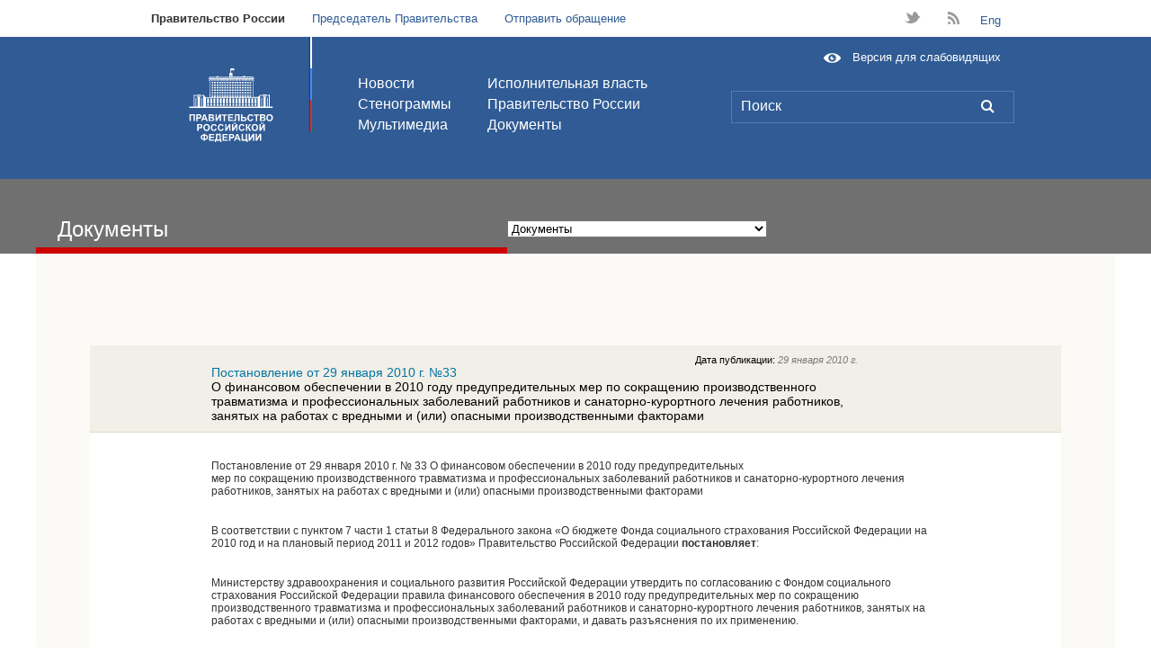

--- FILE ---
content_type: text/html; charset=utf-8
request_url: http://archive.government.ru/gov/results/9194/
body_size: 19861
content:

<!DOCTYPE html>
<html>
<head>
    <link rel="icon" href="http://archive.government.ru/img/favicon.ico" type="image/x-icon" />
    <link rel="shortcut icon" href="http://archive.government.ru/img/favicon.ico" type="image/x-icon" />
   <meta http-equiv="Content-Type" content="text/html; charset=UTF-8" />
    <meta http-equiv="Pragma" content="no-cache" />
    <title>Интернет-портал Правительства Российской Федерации / Правительство России</title>
   <link rel="stylesheet" type="text/css" href="/css/milkbox.css?0336"/>
<link rel="stylesheet" type="text/css" href="/css/MooFlow.css?0336"/>
<link rel="stylesheet" type="text/css" href="/css/master-new.css?0335"/>
<link rel="stylesheet" type="text/css" href="/css/additional.css?0335"/>
<link rel="stylesheet" type="text/css" href="/css/masha.css?0336"/>

        <!--[if IE]>
	    <script type="text/javascript" src="/js/ierange.js"></script>
	<![ENDIF]-->
	<!--[if IE 6]>

            <style type="text/css">

		* html .wrap
		{
			width:expression((document.compatMode && document.compatMode == 'CSS1Compat') ? (document.documentElement.clientWidth < 1000 ? "1000px" : (document.documentElement.clientWidth > 1200 ? "1200px" : "auto")) : (document.body.clientWidth < 1000 ? "1000px" : (document.body.clientWidth > 1200 ? "1200px" : "auto")));			
		}

      #block-index2
      {
         zoom:1;
      };
		</style>
	  <link rel="stylesheet" type="text/css" href="/css/master-ie6.css">	
        <link rel="stylesheet" type="text/css" href="/css/additional-ie6.css" />

        <![endif]-->
        <!--[if IE 7]>
        <link rel="stylesheet" href="/css/additional-ie7.css" />
        <![endif]-->
<script type="text/javascript" src="/js/all.2d79.js?0339"></script>

        
	<script type="text/javascript">
	    var masha_cfg = {'selectable': 'calendarContainer', 'selectMessage': 'upmsg-selectable', 'ignored': '.b11-P01-index2,#footer-links'}
	    if(window.addEventListener){
                window.addEventListener('load', function(){
		    MaSha.instance = new MaSha(masha_cfg);
		}, false);
	    } else {
		window.attachEvent('onload', function(){
	            MaSha.instance = new MaSha(masha_cfg);
		});
	    }
        </script>
	<script type="text/javascript">
            var prefix = '';
            var MONTHNAMES=['января','февраля','марта','апреля','мая','июня','июля','августа','сентября','октября','ноября','декабря'];
            var MONTHS=['Январь','Февраль','Март','Апрель','Май','Июнь','Июль','Август','Сентябрь','Октябрь','Ноябрь','Декабрь'];
        </script>
	  <script type="text/javascript">
	    var _js_cfg = {
		video_player: '/static/swf/video.swf',
		area: 'ru'
	    };
	  </script>
        <style type="text/css">
            .hide {display: none;}
            .b45-P39-search .b26-tableItem span {color:red;}
        </style>
        <!--[if IE 6]>
        <script type="text/javascript" src="/js/ie6dead.js"></script>
        <![endif]-->



        <script type="text/javascript" src="/static/js/modernizr.js"></script>
        <script type="text/javascript" src="/js/2012/slider.js"></script>
        <script type="text/javascript" src="/js/2012/latch.js"></script>
        <script type="text/javascript" src="/js/2012/video.js"></script>

        <link rel="stylesheet" media="screen" href="/css/2012/master.css">
        <link rel="stylesheet" media="screen" href="/css/2012/gallery.css">
	<link rel="stylesheet" media="screen" href="/css/2012/gallery-fixes.css" />
        <link rel="stylesheet" media="screen" href="/css/2012/latch.css">

	  <link rel="stylesheet" type="text/css" media="all" href="/css/2012/photoswipe.css" />
	  <script type="text/javascript" src="/js/2012/klass.min.js"></script>
	  <!--[IF IE]>
	  <script type="text/javascript" src="/js/2012/jquery-1.7.2.min.js"></script>
	  <script type="text/javascript">
	    jQuery.noConflict();
	    // Code that uses other library's $ can follow here.
	  </script>
	  <script type="text/javascript" src="/js/2012/code.photoswipe.jquery-3.0.4.min.js"></script>
	  <![ENDIF]-->
	  <!--[IF !IE]> -->
	  <script type="text/javascript" src="/js/2012/code.photoswipe-3.0.4.min.js"></script>
	  <!-- <![ENDIF]-->

        <script type="text/javascript" src="/js/2012/gallery.js"></script>
 
</head>
<body class="lang-ru">


<div class="top">
    <ul class="globalnav">
        <li><a class="globalnav__active" href="http://archive.government.ru/">Правительство России<span></span></a></li>
        <li><a href="http://premier.gov.ru/">Председатель Правительства</a></li>

        <li><a href="/online/">Отправить обращение</a></li>
    </ul>
    <ul class="assorted">

        <li class="assorted__twitter"><a href="https://twitter.com/pravitelstvo_rf" target="_blank">t</a></li>
    
        <li class="assorted__rss"><a href="/services/rss/">B</a></li>
 <li><a href="/en/">Eng</a></li> 
    </ul>
</div>
<!--END .top -->

<!--BEGIN .header -->
<div class="header"><div class="inside">
    <div class="header__flag"></div>
    <h1 class="header__logo"><a href="/" title="Правительство Российской Федерации"></a></h1>
    <ul class="header__nav header__nav_first">
        <li><a href="/news/">Новости</a></li>
        <li><a href="/transcripts/">Стенограммы</a></li>
        <li><a href="/multimedia/">Мультимедиа</a></li>
    </ul>
    <ul class="header__nav">
        <li><a href="/power/">Исполнительная власть</a></li>
        <li><a href="/gov/">Правительство России</a></li>

    	<li><a href="/gov/results/">Документы</a></li>
    </ul>
    <form class="header__search FormWithInitials" action="/search/">
        <input type="text" class="header__input FieldInitial emptyFieldWithInitials" name="phrase" title="Поиск" value="Поиск">
	<a class="header__submit" title="{{ t('Поиск') }}" href="/search/">L</a>
    </form><a href="/special/" class="header__special">Версия для слабовидящих</a>
</div></div>
<!--END .header -->

    


<input id="initTime" type="hidden" value="1769387894" />

<div class="b02-subheader b02-subheader-blue2">
   <div class="wrap">
    

        <div class="leftzero"></div>


        <!--div class="subheader-red-no right-tool">
            <div class="date_line date_line1">
                <div class="mr96">
                    <div class="hm1">
                        <div class="current_today"> сегодня: </div>
                        <div class="current_date"> &nbsp;26&nbsp; </div>
                        <div class="current_month"> 
                            Января  
                        </div>
                    </div>
                </div>
                <div class="clockRight">
                    <div id="clock-hours"></div>
                    <div id="clock-colon"></div>
                    <div id="clock-minutes"></div>
                </div>
            </div>
        </div-->

        <div class="right-tool">
            <ul class="toolbar" style="background:none">
          </ul>
        </div>

        <div class="leftzero caption clear height41" ></div>
        <div class="per7 caption width500" >Документы</div>
        
    





    <div class="per8">
        <div class="float U subselectGide">
        <script type="text/javascript">
            window.addEvent('domready', function(){
                $('menu_select').addEvent('change', function(){
                    var value = this.options[this.selectedIndex].value;
                    if (value != "")
                        window.location = value;
                });
            });
        </script>
        <select id="menu_select">
        <option value="/gov/">Правительство России</option>
            <option value="/gov/results/" selected="selected">Документы</option>
            
            <option value="/gov/base/"  >Правовые основы деятельности</option>
            
            <option value="/gov/agencies/"  >Координационные и совещательные органы</option>
            
            <option value="/gov/foundations/"  >Государственные фонды</option>
            
            <option value="/gov/activity/"  >Распределение обязанностей</option>
            
            <option value="/gov/gagencies/"  >Органы при Правительстве</option>
            
            </select>
        </div>
    </div>
        

    </div>
</div>


<!-- WRAP BEGIN -->
<div  id="calendarContainer" class="wrap basebg">

    
<div class="b58-cookies">
    <div class="leftzero"></div>
     <div class="float print">
        <a href="/">ГЛАВНАЯ</a>&gt;<a href="/gov/">Правительство России</a>&gt;<a href="/gov/results/">Документы</a>
     </div>
</div>



<!-- PRINT -->
<div class="b10-print">
    <div class="leftzero"></div>
    <div class="float print">

        <a href="/gov/results/9194/print/" onclick="window.open(this.href);return false;">версия для печати</a>
        
    </div>
</div>
<!-- PRINT END-->



    <div class="b27-table">
        <!-- ITEM -->
        <div class="b26-tableItem">
            <div class="b26-tableItem-1">
                <div class="per125 empty"></div>
                <!-- ITEM INFO -->
                <div class="per66">
                <p class="date" style="text-align: right">Дата публикации: <span style="font-style: italic; color:#7B7B7B;">29 января 2010 г.</span></p>
                    <h3>Постановление от 29 января 2010 г. №33</h3>
                    <p class="description">О финансовом обеспечении в 2010 году предупредительных мер по сокращению производственного травматизма и профессиональных заболеваний работников и санаторно-курортного лечения работников, занятых на работах с вредными и (или) опасными производственными факторами</p>
                </div>
                <!-- ITEM INFO END -->                

            </div>
        </div>
        <!-- ITEM END -->

    </div>

    <div class="b28-P18-reportText">
        <!-- ITEM BODY -->
        <div class="reportBg">



            <div class="b06-richtext">
                <div class="text-main"><p>
Постановление от 29 января 2010 г. № 33 О финансовом обеспечении в 2010 году предупредительных<br />
мер по сокращению производственного травматизма и профессиональных заболеваний работников и санаторно-курортного лечения работников, занятых на работах с вредными и (или) опасными производственными факторами 
</p>
<p>
В соответствии с пунктом 7 части 1 статьи 8 Федерального закона &laquo;О бюджете Фонда социального страхования Российской Федерации на 2010 год и на плановый период 2011 и 2012 годов&raquo; Правительство Российской Федерации <strong>постановляет</strong>: 
</p>
<p>
Министерству здравоохранения и социального развития Российской Федерации утвердить по согласованию с Фондом социального страхования Российской Федерации правила финансового обеспечения в 2010 году предупредительных мер по сокращению производственного травматизма и профессиональных заболеваний работников и санаторно-курортного лечения работников, занятых на работах с вредными и (или) опасными производственными факторами, и давать разъяснения по их применению. 
</p>
<p>
Председатель Правительства <br />
Российской Федерации В.Путин 
</p>
<p>
&nbsp;
</p></div>
            </div>
        </div>
        <!-- ITEM BODY END -->
    </div>

<!-- MATERIALS -->

<!-- MATERIALS END -->


</div>
<!-- WRAP BEGIN END -->

   
<a href="#" id="txtselect_marker"></a>

<div class="page new_footer">
  <ul class="minimap">
    <li>
      <h2 class="minimap__section">
        <a href="/power/">Исполнительная власть</a>
      </h2>
      <ul class="minimap__subsection">
        <li></li>
      </ul>
    </li>
    <li>
      <h2 class="minimap__section">
        <a href="/gov/">Правительство России</a>
      </h2>
      <ul class="minimap__subsection">

        <li><a href="/gov/activity/">Распределение обязанностей</a></li>
        <li><a href="/gov/base/">Правовые основы деятельности</a></li>
        <li><a href="/gov/agencies/">Координационные и совещательные органы</a></li>
        <li><a href="/gov/foundations/">Государственные фонды</a></li>
        <li><a href="/gov/gagencies/">Органы при правительстве</a></li>
        <li><a href="/gov/results/">Документы</a></li>
      </ul>
    </li>
    <li>
      <h2 class="minimap__section">
        <a href="/staff/">Аппарат Правительства</a>
      </h2>
      <ul class="minimap__subsection">
        <li><a href="/staff/">Руководство Аппарата Правительства</a></li>
        <li><a href="/staff/struct/">Структура Аппарата Правительства</a></li>
        <li><a href="/staff/activity/">Распределение обязанностей</a></li>
        <li><a href="/staff/base/">Правоустанавливающие документы</a></li>
      </ul>
    </li>


    <li>
      <h2 class="minimap__section">
        <a href="/online/">Обращения</a>
      </h2>
      <ul class="minimap__subsection">
        <li><strong><a href="/online/">Отправить обращение</a></strong></li>
        <li><a href="/online/consideration/">Порядок рассмотрения обращений</a></li>
        <li><a href="/online/info/">Обзоры обращений</a></li>

        <!--li><a href="/online/FAQ/">Часто задаваемые вопросы</a></li-->
        <!--li><a href="/online/FAQ/24/">Вопросы по связи с Правительством</a></li-->
      </ul>
    </li>
    


    <li class="minimap__smi">
      <h2 class="minimap__section">
        <a href="/smi/">Для СМИ</a>
      </h2>
    </li>
    

  </ul>


    <ul class="f_links">
<li><a href="http://www.kremlin.ru/" target="_blank"><strong class="links__title">САЙТ ПРЕЗИДЕНТА РОССИЙСКОЙ ФЕДЕРАЦИИ</strong>
        <span class="links__url">WWW.KREMLIN.RU</span></a></li><li><a href="http://www.gosuslugi.ru/" target="_blank"><strong class="links__title">ПОРТАЛ ГОСУДАРСТВЕННЫХ УСЛУГ</strong>
        <span class="links__url">WWW.GOSUSLUGI.RU</span></a></li><li><a href="http://www.regulation.gov.ru/index.html" target="_blank"><strong class="links__title">ЕДИНЫЙ ПОРТАЛ РАСКРЫТИЯ ИНФОРМАЦИИ О ПОДГОТОВКЕ ПРОЕКТОВ НОРМАТИВНЫХ АКТОВ</strong>
        <span class="links__url">WWW.REGULATION.GOV.RU</span></a></li><li><a href="http://rezerv.gov.ru/" target="_blank"><strong class="links__title">ФЕДЕРАЛЬНЫЙ ПОРТАЛ УПРАВЛЕНЧЕСКИХ КАДРОВ</strong>
        <span class="links__url">REZERV.GOV.RU</span></a></li><li><a href="http://zakupki.gov.ru/wps/portal/base/topmain/home" target="_blank"><strong class="links__title">ПОРТАЛ ГОСУДАРСТВЕННЫХ ЗАКУПОК</strong>
        <span class="links__url">ZAKUPKI.GOV.RU</span></a></li><li><a href="http://www.torgi.gov.ru" target="_blank"><strong class="links__title">ОФИЦИАЛЬНЫЙ САЙТ ДЛЯ РАЗМЕЩЕНИЯ ИНФОРМАЦИИ  О ПРОВЕДЕНИИ ТОРГОВ</strong>
        <span class="links__url">WWW.TORGI.GOV.RU</span></a></li><li><a href="http://большоеправительство.рф/" target="_blank"><strong class="links__title">«ОТКРЫТОЕ ПРАВИТЕЛЬСТВО»</strong>
        <span class="links__url">БОЛЬШОЕПРАВИТЕЛЬСТВО.РФ</span></a></li><li><a href="http://www.asi.ru/" target="_blank"><strong class="links__title">АГЕНТСТВО СТРАТЕГИЧЕСКИХ ИНИЦИАТИВ</strong>
        <span class="links__url">WWW.ASI.RU</span></a></li><li><a href="http://2012.forumspb.com/ru" target="_blank"><strong class="links__title">ПЕТЕРБУРГСКИЙ МЕЖДУНАРОДНЫЙ ЭКОНОМИЧЕСКИЙ ФОРУМ</strong>
        <span class="links__url">2012.FORUMSPB.COM</span></a></li><li><a href="http://www.sochi2014.com/" target="_blank"><strong class="links__title">ОФИЦИАЛЬНЫЙ САЙТ ЗИМНЕЙ ОЛИМПИАДЫ 2014 ГОДА В СОЧИ</strong>
        <span class="links__url">WWW.SOCHI2014.COM</span></a></li><li><a href="http://www.bus.gov.ru/public/home.html" target="_blank"><strong class="links__title">ОФИЦИАЛЬНЫЙ САЙТ ДЛЯ РАЗМЕЩЕНИЯ ИНФОРМАЦИИ О ГОСУДАРСТВЕННЫХ (МУНИЦИПАЛЬНЫХ) УЧРЕЖДЕНИЯХ</strong>
        <span class="links__url">WWW.BUS.GOV.RU</span></a></li>
    </ul>
    
    <!--BEGIN .footer -->
    <div class="footer">
        <h2 class="footer__title">Правительство Российской Федерации</h2>
        <ul class="footer__nav">          <li><a href="/subscription/">Подписка</a></li>
          <li><a href="/services/rss/full/">Экспорт новостей (RSS)</a></li>

          <li><a href="/smsalert/">SMS-alert</a></li>
    
        </ul>
        <ul class="footer__nav">

          <li><a href="/online/support/">Написать в редакцию</a></li>
    
          <li><a href="/about.html">Информация о сайте</a></li>
        </ul>

      <div class="footer__copyleft">
        <a class="copyleft__icon">&nbsp;</a>
        <div class="copyleft__text">Все материалы сайта доступны по лицензии: <a href="http://creativecommons.org/licenses/by/3.0/">Creative Common Attribution 3.0</a></div>
      </div>

	    <div id="upmsg-selectable">
	      <div class="upmsg-selectable-inner">
		<img src="http://news.kremlin.ru/static/img/textselect/upmsg_arrow.png" alt=""/>
		<p>Вы можете отметить интересные вам фрагменты текста, которые будут доступны по уникальной ссылке в адресной строке браузера.</p>
		<a href="#" class="upmsg_closebtn"></a>
	      </div>
	    </div>

    </div>
    <!--END .footer -->
</div>
<!--END .page -->


</body>
</html>



--- FILE ---
content_type: text/css
request_url: http://archive.government.ru/css/milkbox.css?0336
body_size: 3279
content:
/* MILKBOX */

#mbOverlay {
	position: absolute;
	left: 0;
	width:100%;
	background-color: #000; /* set the Milkbox overlay color // opacity: see the js options */
	z-index:100;
	cursor: pointer;
}

#mbCenter {
	/* for default width and height, see the js options */
	position: absolute;
	z-index:101;
	overflow:hidden;
	left: 50%;
	top:10%;/* overwritten in the js options to properly position the milkbox when activated in a scrolled window */
	background-color: #fff;/* set the Milkbox background color */
	border: 0px solid #fff;/* set the Milkbox border */
	margin:0; padding:15px;/* set the Milkbox padding */
}

.mbLoading{ background: #fff url(/img/milkbox/loading.gif) no-repeat center; }/* IMAGE: loading gif */

#mbImage{ 
float:left;
margin:0; padding:0; height:0; border:none; font-size:0; overflow:hidden; }

.mbClear{ clear:both; height:0; margin:0; padding:0; font-size:0; overflow:hidden; }


/* *** BOTTOM *** */

#mbBottom2 { 
	/* set text options */
	font-family: Verdana, Arial, Geneva, Helvetica, sans-serif;
	font-size: 10px;
	color: #666;
	line-height: 2em;
	text-align: left;
	padding-left:10px; padding-right:10px;
	padding-top:58px;
	border-style:solid;
	margin:10px;
}


#mbBottom { 
	/* set text options */
	font-family: Verdana, Arial, Geneva, Helvetica, sans-serif;
	font-size: 15px;
	color: #666;
	line-height: 1.5em;
	text-align: left;
	padding-top:8px;
	padding-left:5px;
	position:absolute;
	right:5px;
	width:780px;
	bottom:10px;
	margin:0;
}

#mbBottom1 { 
	/* set text options */
	font-family: Verdana, Arial, Geneva, Helvetica, sans-serif;
	font-size: 10px;
	color: #666;
	line-height: 1.4em;
	text-align: left;
	padding-top:8px;
	margin:0;
}

/* navigation */
/* be careful if you change buttons dimensions */

#mbNavigation1{
	float:right;
	width:27px;
	padding-top:3px;
	border-left:1px solid #9c9c9c;/* set nav border */
}
#mbNavigation{
	float:right;
	width:27px;
	right:5px;
	bottom:5px;
	position:absolute;
}


#mbCount{ 
	width:55px; 
	overflow:hidden;
	top:1px;
	float:right;
	text-align:right;
	
	font-size:9px; /* count font size */
}

#mbCloseLink, #mbPrevLink, #mbNextLink{
	outline:none;
	display:block;
	float:right;
	height:20px;
	cursor: pointer;
}


#mbPrevLink, #mbNextLink{ width:17px; }
#mbPrevLink{ background: transparent url(/img/milkbox/paging_left_button.gif) no-repeat; }/* IMAGE: prev */
#mbNextLink{ background: transparent url(/img/milkbox/paging_right_button.gif) no-repeat; }/* IMAGE: next */

/* NOTE: doesn't work in ie6, so, just see the js options :) */
a#mbPrevLink:hover,a#mbNextLink:hover,a#mbCloseLink:hover { background-position: 0 -23px; }

#mbCloseLink {
	width:20px;
	background: transparent url(/img/milkbox/close_button.gif) no-repeat;/* IMAGE: close */
}

/* description */

#mbDescription{
	margin-right:27px;
	padding:0px 10px 0 0;
	font-weight: normal;
	text-align:justify;*
}

#mbBottom div.date { font-size:10px; color:#39c; padding:0 0 5px 10px; }
#mbBottom div.date span { color:#9e0b0f; }

#mbCenter div.desc {
    bottom:40px !important;
    height:120px;
    left:410px !important;
    position:absolute !important;
    width:350px !important;
}

#mbCenter div.desc h6 {
    color:#000000;
    font-size:12px;
    font-weight:normal;
    line-height:14px;
    padding-left: 11px;
}



--- FILE ---
content_type: text/css
request_url: http://archive.government.ru/css/MooFlow.css?0336
body_size: 1816
content:
.mf{visibility: hidden; z-index:1; color:#000; font-size:14px}
.mf * {
	outline:none;
	border:none;
	padding:0;
	margin:0;
}
.mf div.loader{
	position:absolute;
	text-align:center;
	z-index:10000;
	margin:0 auto;
	top:45%;
	width:100%;
	background:url(/img/milkbox/loading.gif) no-repeat 50% 0;
	padding:50px 0;
}
.mf div.caption {
        font: 14px Verdana, Tahoma, sans-serif;
	position:absolute;
	background:none;
	text-align:center;
	z-index:98;
	margin:1em auto;
	bottom:30px;
	width:100%;
}
.mf div.mfNav{
	position:absolute;
	z-index:99;
	margin:0 auto;
	text-align:center;
	width:100%;
	bottom:20px;
	font-size:1px;
	line-height:1px;
	width:100%;
}
.mf div.autoPlayCon{
	float:left;
	width:10%;
	padding-left:3%;
	height:24px;
}
.mf a.play, .mf a.stop{
	width:27px;
	height:24px;
	float:left;
	cursor:pointer;
}
.mf a.play{
	background:url(/img/MooFlow/play.gif) no-repeat;
}
.mf a.stop{
	background:url(/img/MooFlow/stop.gif) no-repeat;
}
.mf div.sliderCon{
	margin-top:5px;
	float:left;
	width:74%;
}
.mf a.sliderNext{
	background:url(/img/MooFlow/left.gif) no-repeat;
}
.mf a.sliderPrev{
	background:url(/img/MooFlow/right.gif) no-repeat;
}
.mf a.sliderNext, a.sliderPrev{
	text-decoration:none;
	width:25px;
	height:16px;
	cursor:pointer;
	float:left;
}
.mf div.resizeCon{
	float:right;
	width:10%;
	padding-right:3%;
	height:24px;
}
.mf a.resize{
	width:34px;
	height:24px;
	float:right;
	cursor:pointer;
	background:url(/img/MooFlow/resize.gif) no-repeat;
}
.mf div.slider{
	background:url(/img/MooFlow/middle.gif) repeat-x;
	height:16px;
	position:relative;
	text-align:left;
	float:left;
}
.mf div.knob{
	height:16px;
	background:url(/img/MooFlow/middle-slider.gif) repeat-x right center;
}
.mf div.knobleft{
	background:url(/img/MooFlow/left-slider.gif) repeat-x center;
	width:8px;
	height:16px;
}

--- FILE ---
content_type: text/css
request_url: http://archive.government.ru/css/additional.css?0335
body_size: 6167
content:
a p.caption {
   font: 17px Times Roman,Times New Roman, Helvetica;
   color: #000;
}

.height41 {height: 41px;}
.width500 {width: 500px;}

.b02-subheader-red2
{
   background: #ac1e1e url(/img/b02/hd_bg_red.gif) bottom left repeat-x;
   height: 82px;
}

.b02-subheader-red2 .caption
{
   height: 41px;
   line-height: 41px;
   border-bottom: 6px solid #fbfaf6;
}

/*.b11-P01-index2 .col1 .act 
{
   font: normal 28px Times Roman,Times New Roman, Verdana;
   text-align: center;
   color: #990000;
   margin-bottom: 9px;
   height: 42px;
   padding: 0px 0px 0px 0px;
   margin: 0px 0px 5px 0px;
   background: url(/img/b11-P01/bg-act.gif) bottom left repeat-x;
}*/

p.newsAddress a {
    color: #989898;
    text-decoration: none;
}

p.newsAddress a.person {
    color: #9e0b0f;
}

.b06-richtext {
    margin: 0 135px;
    padding-top: 30px;
}

.b28-P18-reportText .reportBg {
    margin: 0 60px;
}

.b59-P60-sitesearch .search_document input.what {
    width:80%;
}
.slides{
    position:relative;
}

.b59-P60-sitesearch div.targets a.active-section {
    color: #696969;
    text-decoration: none;
}

p.description span {
    color: #9E0B0F;
}

/* results list */
.b27-table {
   overflow: hidden;
   position: relative;
   clear: both;
   margin: 30px 60px 40px 60px;
}

.b27-table .table-header {
   padding-bottom: 10px;
   border-bottom: 1px solid #e2dbcd;
}

.b27-table .table-header-basebg
{
   background: #fbfaf6;
   padding-bottom: 10px;
   border-bottom: 1px solid #e2dbcd;
}

.b27-table h3
{
   font-weight: normal;
   font-size: 14px;
   color: #0076A3;
}

.b26-tableItem .b26-tableItem-1,.b26-tableItem .b26-tableItem-2 {
    width: 100%;
    float: left;
}

.reportBg .summary {
    margin-top: 20px;
    margin-left: 420px;
    font: 14px Verdana, Arial, Helvetica, sans-serif;
    font-style: italic;
}

#initTime {display: none;}

/*.subheader-red-no .date_line .current_today {margin-left: 10px;}
.subheader-red-no .date_line .hm {width: 200px;}
.subheader-red-no .date_line .hm1 {width: 300px;}
.subheader-red-no .date_line {width: 312px;}*/

#b62-newsText .column .newsCaption div.feed a {
    color: #666666;
    font: 9px/16px Arial,Verdana,Helvetica,sans-serif;
}


/*.subheader-red-no .date_line .mr96 {width: 232px; float: left; margin-right: 0px;}*/
.subheader-red-no .date_line .hm1 {width: 223px; padding-left: 5px;}
/*.subheader-red-no .date_line .hm1 .current_month {padding-right: 10px;}*/
/*.subheader-red-no .date_line .clockRight {width: 30px; float: left; position: relative;}*/

.subheader-red-no .clockRight div {float: left;}
.subheader-red-no .date_line #clock-colon {width: 13px;}
.subheader-red-no .date_line #clock-hours {padding-left: 3px;}
.subheader-red-no .date_line #clock-minutes {padding-right: 3px;}


.pretty-link {
    color:#006699;
    font:11px Verdana,Arial,Helvetica,sans-serif;
}


#months3 {
   width: 290px;
   margin-left: -170px;
}





.b02-subheader-blue2 {min-width: 1000px;}

#b63-month .day-events .photo {
    margin-left: 20px;
}

#b63-month .day-events .event {
    margin-left: 153px;
}

#b63-month .no-photo-event  .event {
    margin-left: 140px;
}

#b63-month .day-events .no-photo-event  .event {
    margin-left: 100px;
}

#b63-month .no-photo-event  .photo {
    width: 70px;
}


#timelineMonth .nohover:hover .bgright ,
#timelineMonth .nohover .bgright {
    background:url("/img/b03/bg-month-wr.gif") no-repeat scroll right top transparent;
    height:104px;
    overflow:hidden;
}

#timelineMonth .nohover:hover .bgleft ,
#timelineMonth .nohover .bgleft {
    background:url("/img/b03/bg-month-wl.gif") no-repeat scroll left top transparent;
    height:104px;
    overflow:hidden;
}

.iTarget{
color:#77A9D9 !important;
}
.b35-P20-docHead{
top:0;
}
.h150{
height:150px;
}

.b11-P01-index2 .middle .newsbotbut-open {width: 120px;}

/* multimedia */
.b64-media .all p a {
    color: #003366;
    font: bold 16px Arial,Verdana,Tahoma,sans-serif;
    text-decoration: none;
}

.b64-media .numbers p {
    margin: 2px 0 0 56px;
}
.b64-media .numbers p a {
    border: 0 none;
    outline: medium none;
    text-decoration: none;
    color: #333333;
    font: 14px Arial,Verdana,Tahoma,sans-serif;
}
.b64-media .update1 {
    padding: 0;
}
.b64-media .update1 p {
    margin: 0;
    margin-left: 57px;
    font: 10px Arial,Verdana,Tahoma,sans-serif;
}

.b64-media .update {
    padding: 15px 0 0;
}


/* depdocs */
.b48-P46-link .minist {
   font: bold 14px Arial, Verdana, Helvetica, sans-serif;
   color: #333333;
   text-decoration: none;
}


/* main page bug in all browsers */
.b11-P01-index2 .middle-n {
    padding-right: 17px;
}

/* /zakon/ page containers are to low. Fixing it */
#distribut .square .cap {
  height: 206px;
}

#distribut .square .about{
  min-height:58px;
}

div.letters-alert{
    font-size: 16px;
    font-weight: bold;
    padding: 5px; 
    color: #ce0500; 
    width: 87%;
    border: 5px solid #ce0500;
}
div.letters-alert a{
    color: #ce0500;
}


.per17{
   width: 17%;
   float: left;
}

.subheader-red-no .sub_line .b54-P01-submenu a.special{
  background: url(/img/b54-P01/special_icon.png) 0 9px no-repeat;
}

.langs-panel{
  width: 6%; 
  margin-left: 15px;
  float:left;
}
.wrap .header .menu #lang a {
  color: #fff;
}

/* New smi contacts styles */


.b44-P47-page .caption
{
   font: italic 25px Times Roman,Times New Roman, Verdana;
   color: #000;
   margin-bottom: 40px;
}

.b44-P47-page .p42-intro{
   font: italic 24px Times Roman,Times New Roman, Verdana;
   color: #000;
}

.b44-P47-page .p42-intro a{
   font: italic 24px Times Roman,Times New Roman, Verdana;
   color: #006699;
}

.b04-media2columns .media .docquote{
    font: 18px Times Roman,Times New Roman, Helvetica;
    font-style: italic;
    color: #333;
}

.lenght-counter{
  margin-left: 250px;
}

.lenght-counter.correct .counter{
  font-size: 1em;
  color:dimGray;
}

.lenght-counter .counter{
  font-size: 1em;
  color:red;
}

/* Class to hide el from everyone except text-view browsers and screen readers*/

.text_only {
  position: absolute;
  left: -10000px;
  top: auto;
  width: 1px;
  height: 1px;
  overflow: hidden;
}

.b53-P43-questform fieldset{
  border: none;
}


--- FILE ---
content_type: text/css
request_url: http://archive.government.ru/css/masha.css?0336
body_size: 5078
content:
#marker-bar,
#txtselect_marker {
    display: block;
    visibility: hidden;
    position: absolute;
    z-index: 1200; /* more than assignment_wrapper_ok */
    opacity: 0;
    -webkit-transition: opacity .4s, visibility .1s linear .4s;
    -moz-transition: opacity .4s, visibility .1s linear .4s;
    -o-transition: opacity .4s, visibility .1s linear .4s;
    transition: opacity .4s, visibility .1s linear .4s;
    }
#txtselect_marker {
    cursor: pointer;
    width: 48px;
    height: 48px;
    background:url(../img/textselect/marker.png) -0px -0px no-repeat;
    }
#marker-bar{
    border: 1px solid #ccc;
    border-radius: 15px;
    background: #fff;
    padding: 5px 10px;
    cursor: default;
    box-shadow: 0px 0px 4px #ccc;
    }
    #txtselect_marker:hover {
        background-position: -0px -48px;
        }
    #marker-bar.show,
    #txtselect_marker.show {
        /* XXX make a common css fadeIn/fadeOut classes */
        visibility: visible;
        display: block;
        -webkit-transition: opacity .4s, visibility 0s;
        -moz-transition: opacity .4s, visibility 0s;
        -o-transition: opacity .4s, visibility 0s;
        transition: opacity .4s, visibility 0s;
        opacity: 1;
        }
    #marker-bar .masha-social,
    #marker-bar .masha-marker{
        cursor: pointer;
        display: block;
        margin: 0 5px;
        float: left;
        }
    #marker-bar .masha-marker{
        line-height: 1em;
        color: #aaa;
        border-bottom: 1px dotted #aaa;
        margin-right: 10px;
        }
        #marker-bar .masha-marker:hover {
            color: #ea3e26;
            border-color: #ea3e26;
            }
    .masha-social{
        cursor: pointer;
        width: 20px;
        height: 20px;
        background: url(../img/textselect/social-icons.png) 20px 20px no-repeat;
        }
        .masha-social.twitter{
            background-position: 0 -20px;
            }
        .masha-social.twitter:hover {
            background-position: 0 0;
            }
        .masha-social.facebook{
            background-position: -20px -20px;
            }
        .masha-social.facebook:hover {
            background-position: -20px 0;
            }
        .masha-social.vk{
            background-position: -40px -20px;
            }
        .masha-social.vk:hover {
            background-position: -40px 0;
            }
        .masha-social.gplus{
            background-position: -60px -20px;
            }
        .masha-social.gplus:hover {
            background-position: -60px 0;
            }

.user_selection, .user_selection_true {
    background: #c4f47d;
    padding: 2px 0;
    }
.user_selection a.txtsel_close, .user_selection_true a.txtsel_close {
    display:none;
    }
.user_selection .closewrap, .user_selection_true .closewrap {
    position: relative;
    }
.user_selection.hover a.txtsel_close, .user_selection_true.hover a.txtsel_close {
    display: inline-block;
    position: absolute;
    top: -7px;
    left: -5px;
    width: 33px;
    height: 33px;
    background: url(../img/textselect/closemarker.png) -0px -0px no-repeat;
    }
    .user_selection.hover a.txtsel_close:hover, .user_selection_true.hover a.txtsel_close:hover {
        background-position: -0px -33px;
        }
        
#upmsg-selectable {
    position: fixed;
    top: -57px;
    left: 0;
    height: 57px;
    width: 100%;
    visibility:hidden;
    background: url(../img/textselect/upmsg_bg.png) repeat-x;
    z-index: 9999;
    overflow:hidden;
    -webkit-transition: top .4s, visibility .1s linear .4s;
    -moz-transition: top .4s, visibility .1s linear .4s;
    -o-transition: top .4s, visibility .1s linear .4s;
    transition: top .4s, visibility .1s linear .4s;
    }
    #upmsg-selectable.show {
        visibility: visible;
        -webkit-transition: top .4s, visibility 0s;
        -moz-transition: top .4s, visibility 0s;
        -o-transition: top .4s, visibility 0s;
        transition: top .4s, visibility 0s;
        top: 0;
        }
    #upmsg-selectable .upmsg-selectable-inner {
        width: 928px;
        height: auto;
        margin: 0 auto;
        position: relative;
        }
        #upmsg-selectable .upmsg-selectable-inner img {
            float: left;
            }
        #upmsg-selectable .upmsg-selectable-inner p {
            color:white;
            font-size:12px;
            font-family: Arial, sans-serif;
            white-space: nowrap;
            margin-left:63px;
            margin-top:17px;
            text-align:left;
            text-shadow:0 -1px 0 #000000;
            }
        #upmsg-selectable .upmsg-selectable-inner .upmsg_closebtn {
            bottom:-4px;
            display:block;
            height:19px;
            position:absolute;
            right:0;
            width:19px;
            background: url(../img/textselect/upmsg_closebtn.png) no-repeat -0px -0px;
            }
            #upmsg-selectable .upmsg-selectable-inner .upmsg_closebtn:hover {
                background-position: -0px -19px;
                }
                


--- FILE ---
content_type: text/css
request_url: http://archive.government.ru/css/2012/gallery-fixes.css
body_size: 1126
content:

/* Slider*/
.slider .slider__carousel{cursor:url("/img/2012/cursors/grab.png") 8 8,-moz-grab;}
.slider .slider__carousel{*cursor:url(/img/2012/cursors/grab.cur);}
.slider .slider__carousel{cursor:move\0/;} /* ie8 hack */

.slider .dragging{cursor:move;}
.slider .dragging{cursor:url("/img/2012/cursors/grabbing.png") 8 8,-moz-grabbing;}
.slider .dragging{*cursor:url(/img/2012/cursors/grabbing.cur);}

.photo-gallery .gallery__arrows{
        width: 100%;  
}

.gallery__next, .gallery__prev {
        background: url(/img/2012/nav.png) no-repeat 0 0;
}
.gallery__prev.disabled{background-position:0 100%;}
.gallery__next{right:0;background-position:100% 0;}
.gallery__next.disabled{background-position:100% 100%;}
#calendarContainer .photo-gallery{
        width: 609px;
        margin-left: 20%;
}

#calendarContainer .photo-gallery .gallery__slider{
        height:342px;
}


/* Photoswipe*/
div.ps-carousel-item-error {
	background: url(/img/2012/close.png) no-repeat center center; 
}
div.ps-toolbar div div.ps-toolbar-content
{
	background-image: url(/img/2012/photoswipe-icons.png);
}
.media__info{
  width:auto;
  }



--- FILE ---
content_type: text/css
request_url: http://archive.government.ru/css/2012/base.css
body_size: 16620
content:
*{margin:0;padding:0}

body{
	font:13px/1.3  arial,sans-serif;
	color:#000;
	background:#fff;
	}	
/* =Misc(links)
----------------------------------------------- */
a img,fieldset{border:none}
.pda, .print, legend{display:none}
a{color:#305b94}
.clr{
	clear:both;
	height:1px;
	font-size:1px;
	line-height:1px;
	}
.icon-twitter{background:url(/img/2012/icons.png) no-repeat 0 0;width:20px;height:13px;display:inline-block;}
.icon-facebook{background:url(/img/2012/icons.png) no-repeat -43px 0;width:20px;height:20px;display:inline-block;}
/* top
---------------------------------------- */
.top{
	overflow:hidden;
	position:relative;
	}
	.globalnav{
		list-style:none;
		float:left;
		width:70%;
		line-height:1;
		}
		.globalnav li{
			float:left;
			padding:14px 0 14px 0;
			margin-right:30px;
			}
			.globalnav a{
				text-decoration:none;
				}
			.globalnav .globalnav__active{
				font-weight:bold;
				color:#333;
				}
.assorted{
	list-style:none;
	width:30%;
	text-align:right;
	padding:14px 0;
	font-size:11px;
	position:absolute;
	right:0;
	}
	.assorted li{
                display: -moz-inline-stack;
		display:inline-block;
                zoom: 1;
                *display: inline;
		}
		.assorted a{
                        font:13px/1.3 arial,sans-serif;
			text-decoration:none;
			}
.assorted__twitter a,
.assorted__facebook a,
.assorted__youtube a,
.assorted__vkontakte a,
.assorted__rss a{
	position:relative;
	top:-2px;
	display:inline-block;
	width:20px;
	height:20px;
	margin-right:20px;
	overflow:hidden;
	vertical-align:middle;
        font: 13px WebSymbols;
        color: #999999;
	}
        .assorted__twitter a{
            top: -6px;
            font-size: 18px;
        }
/*	.assorted__facebook a{
		background-position:-43px 0;
	}
	.assorted__youtube a{
		background-position:-86px 0;
	}
	.assorted__vkontakte a{
		background-position:-129px 0;
	}
	.assorted__rss a{
		background-position:-171px 0;
	}*/
/* =Header
----------------------------------------------- */
.header{
	background:#305b94;
	margin-bottom:40px;
	width:100%;
	overflow:hidden;
        border-width: medium;
	}
	.header .inside{
		position:relative;
		height:158px;
		}
	.header__flag{
		width:4px;
		height:105px;
		position:absolute;
		top:0;
		left:175px;
		background:url(/img/2012/flag.png) no-repeat 0 0;
		}
	.header__logo{
		width:96px;
		height:82px;
		position:absolute;
		top:35px;
		left:41px;
		}
		.header__logo a{
			color:#fff;
			width:96px;
			height:82px;
			position:relative;
			font-size:13px;
			color:#fff;
			text-decoration:none;
			text-align:center;
			line-height:1.3;
			display:block;
			overflow:hidden;
                        background-image:url(/img/2012/logo.png);
                        background-repeat:no-repeat;
			}
		.inlinesvg .header__logo a{
                        background-image:url(/img/2012/logo.svg);
                        background-size: 100% 100%;
                        }
                .lang-en .header__logo a{
                        background-image:url(/img/2012/logo_eng.png);
                        }
		.inlinesvg .lang-en .header__logo a{
                        background-image:url(/img/2012/logo_eng.svg);
                        }
		.header__logo span{
			width:100%;
			height:100%;
			position: absolute;
			top:0;
			left:0;
			background:url(/img/2012/logo.png) no-repeat 0 0;
			}
		.header__nav{
			float:left;
			padding-top:42px;
			font-size:16px;
			list-style:none;
			}
			.header__nav li{
				margin-bottom:3px;
				}
			.header__nav a{
				color:#fff;
				text-decoration:none;
				}
		.header__nav_first{
			margin-left:230px;
			margin-right:40px;
			}
	.header__special{
		position:absolute;
		top:16px;
		color:#fff;
		text-decoration:none;
		right:0;
		padding-left:33px;
		background:url(/img/2012/special.png) no-repeat 0 50%;
		line-height:1;
		}
	.inlinesvg .header__special{
                background: url(/img/2012/accessibility.svg) 0px 2px no-repeat;
                -webkit-background-size: 21px 11px;
                -o-background-size: 21px 11px;
                background-size: 21px 11px;
		}
	.header__search{
		position:absolute;
		width:303px;
		right:-3px;
		top:60px;
		}
		.header__input{
			width:270px;
			padding-bottom:9px;
			padding-top:7px;
			padding-right:33px;
                        padding-left: 10px;
			/*border:none;*/
			background:transparent;
			color:#fff;
			font-size:16px;
			border:1px solid #597aac;
                        outline: none;
			}
			.header__input::-webkit-input-placeholder {
			    color:    #fff;
			}
			.header__input:-moz-placeholder {
			    color:    #fff;
			}
		.header__input:focus{
                        border: 1px solid #fff;
                }
        .header__input:focus::-webkit-input-placeholder {
            color: #597aac;
        }
        .header__input:focus:-moz-placeholder {
            color: #597aac;
        }
		.header__submit{
                        font: 15px WebSymbols;
                        color: #FFFFFF;
                        text-decoration: none;
			position: absolute;
			right:10px;
			bottom:10px;
		}
/* =content
----------------------------------------------- */
.b{
	margin-bottom:25px;
        overflow-x: visible 
}
.h2{
	font-weight:bold;
	font-size:20px;
	padding-bottom:10px;
	border-bottom:1px solid #dcdcdc;
        border-width: 1px;
	color:#333;
	margin-bottom:28px;
	padding-top:9px;
	}
	.h2 a{
		color:#204e8a;
		text-decoration:none;
		}
.l-col2 .b .h2{
    width: 315px;
}
.b__map{
    margin-bottom:20px 0 37px;
    }
.map-head{ 
    border-bottom:1px solid #dcdcdc;
    }
.switcher, .map-head{
	list-style:none;
	font-size:20px;
	width:100%;
	display:inline-block;
	margin-bottom:20px;
	}
	.switcher li,
    .map-head li{
		display:inline;
		}
    .switcher a{
        border-bottom:1px solid #dcdcdc;
                        border-left:1px solid transparent;
                        border-right:1px solid transparent;
        }
	.switcher a,
    .map-head a{
		text-decoration:none;
		position:relative;
		top:1px;
		color:#204e8a;
		float:left;
		padding:8px 15px 10px 8px;
		font-weight:bold;
		}
		.switcher span,
        .map-head span{
			border-bottom:1px dotted #204e8a;
		}
                .switcher__active span{
                    border-bottom: none;
                }

    .map-head .map_active:active{
                outline: none;
                }
	.switcher .switcher__active,
    .map-head .map_active{
		color:#333;
		border-left:1px solid #dcdcdc;
		border-right:1px solid #dcdcdc;
        border-bottom: none;
		background:#fff;
                outline: none;
		}
		.map_active span{
			border-bottom:none;
		}
		.switcher li:first-child a,
        .map-head li:first-child a{
			padding-left:0;
                        border-left:none;
		}
		.switcher li:first-child a.map_active,
        .map-head li:first-child a.map_active{
			border-left:none;
		}
		.switcher li:last-child a,
        .map-head li:last-child a{
			/*padding-right:0;*/
            border-right: none;
		}
		.switcher li:last-child a.map_active,
        .map-head li:last-child a.map_active{
			border-right:none;
		}
.f_links{
	list-style:none;
	overflow:hidden;
	zoom:1;	
	margin:42px -16px 20px 0;
	}
	.f_links li{
		float:left;
		}
		.f_links a{
			float:left;
			margin-right:16px;
			width:192px;
			border:1px solid #dcdcdc;
			height:72px;
			margin-bottom:16px;
			font-size:10px;
			padding:12px 15px;
			text-decoration:none;
			color:#333;
			text-transform:uppercase;
			position:relative;
			}
		.f_links strong{
			font-weight:normal;
			}
		.f_links .links__url{
			color:#204e8a;
			position:absolute;
			bottom:14px;
			left:15px;
			}
		.f_links a:hover{
			border-color:#204e8a;
		}
.entries{
	list-style:none;
	}
	.entries li{
		margin-bottom:23px;
		}
	.entries__title{
		font-size:13px;
		font-weight:normal;
		text-decoration:none;
		display:block;
		}
		.entries__title a{
			text-decoration:none;
		}
	.entries__meta,.entries__by{
		font-size:11px;
		font-style:italic;
		color:#7b7b7b;
		margin:4px 0;
		display:block;
		}
.entry{
	margin-bottom:28px;
	}
	.entry__title{
		font-size:16px;
		font-weight:normal;
                line-height: 23px;
		margin-bottom:3px;
		}
		.entry__title a{
			text-decoration:none;
			}
		.entry__meta{
			font-size:11px;
			font-style:italic;
			color:#7b7b7b;
			margin: 5px 0 4px 0;
			display:block;
			}
	.entry__content{
		font-size:13px;
		line-height:1.4;
		color:#333;
		width:100%;
		overflow:hidden;
		margin-top:8px;
                color: #505050;
		}
	.entry__content img{
		float:left;
		margin-right:15px;
	}
.b_media{
	margin-left:-16px;
}
.media img{
	display:block;
	}
.media__info{
	background:#EFEFEF;
	padding:14px 17px;
	color:#505050;
        width: 286px;
	}
	.media__title{
		font-size:13px;
                line-height:1.4;
		font-weight:normal;
		}
		.media__title a{
                	color:#505050;
			text-decoration:none;
			}
	.media__meta{
		color: #7B7B7B;
                text-shadow: 0 1px 0 white;
		font-size:11px;
		font-style:italic;
		margin-top:4px;
		}
/* people
---------------------------------------- */
.people{
	position:relative;
	margin:50px 0;
	
	}
	.people__next,.people__prev{
		position:absolute;
		top:29px;
		background:url(/img/2012/nav.png) no-repeat 0 0;
		cursor:pointer;
		width:42px;
		height:42px;
		}
		.people__prev{left:0;}
		.people__prev.disabled{background-position:0 100%;}
		.people__next{right:0;background-position:100% 0;}
		.people__next.disabled{background-position:100% 100%;}
	.people__caro{
		width:822px;
		margin-left:61px;
		height:100px;
		overflow:hidden;
		position:relative;
		}
		.people__caro .slide{
			width:822px;
			height:100px;
			float:left;
			}
		.people__caro .person{
			float:left;
			width:411px;
			}
	.person__pic{
		float:left;
		margin-right:16px;
		}
	.person__pic img{
		border-radius:100px;
		}
	.person h3{
		font-size:16px;
		font-weight:normal;
		margin-bottom:9px;
		}
		.person h3 a{
			text-decoration:none;
			}
	.person p{
		font-style:italic;
		color:#7b7b7b;
		font-size:11px;
		margin-bottom:8px;
		}
		.person p a{
			margin-right:4px;
			}
/* slider
---------------------------------------- */
.slider{
	position:relative;
	margin-bottom:20px;
	}
	.slider__nav{
		position:absolute;
		width:100%;
		text-align:center;
		top:-30px;
		left:0;
		}
		.slider__nav a{
			display:inline-block;
			background:#e6e6e6;
			height:6px;
			width:6px;
			border-radius:6px;
			margin-right:10px;
			}
		.slider__nav a:hover,.slider__nav a.slider__active,.slider__nav a.active{
			background:#4c7bb8;
		}
	.slider__caro{
		width:609px;
		height:259px;
		overflow:hidden;
		position:relative;
		}
		.slides{
			width:20000em;
			position:absolute;
			}
			.slider__caro .slide{
				float:left;
				width:609px;
				height:259px;
				background:#efefef;
			}
	.feat{
		position:relative;
		}
		.feat__pic{
			float:right;
			margin-left:8px;
			box-shadow: -4px 0 4px -4px rgba(0,0,0,0.3);
			border-left:1px solid #adadad;
			}
		.feat__title{
			font-size:20px;
			font-weight:bold;
			text-shadow:0 1px 0 #fff;
			padding-left:15px;
			padding-top:8px;
			}
		.too-long-title .feat__title{
                        font-size:16px;
                        }
		.too-long-title .feat__title{
                        font-size:14px;
                        }
			.feat__title a{
				text-decoration:none;
			}
			.feat__meta{
				color:#7b7b7b;
				text-shadow:0 1px 0 #fff;
				font-size:11px;
				font-style:italic;
				margin-top:5px;
				margin-left:15px;
			}
	.slider__next,.slider__prev{
		position:absolute;
		bottom:0;
		width:42px;
		height:42px;
		background: url(/img/2012/nav.png) no-repeat 0 0;
		z-index:4;
		cursor:pointer;
		}
		.slider__prev{left:0;}
		.slider__prev.disabled{background-position:0 100%;}
		.slider__next{right:0;background-position:100% 0;}
		.slider__next.disabled{background-position:100% 100%;}

	.slider__sibling{
		opacity:0;
		width:250px;
		position:absolute;
		top:0;
		background:#305b94;
		color:#fff;	
		font-size:11px;
		padding:6px 8px 0 8px;
		height:36px;
		-webkit-transition:all .1s ease-in-out;
		}
		.slider__next .slider__sibling{
			right:0;
			}
		.slider__prev .slider__sibling{
			left:0;
			}
		.slider__prev:hover .slider__sibling,
		.slider__next:hover .slider__sibling{
			opacity:1;
		}
		.slider__prev:hover .slider__sibling{left:42px;}
		.slider__next:hover .slider__sibling{right:42px;}
		.disabled .slider__sibling{
			display:none;
		}

/* =Footer
----------------------------------------------- */
.footer{
	border-top:1px solid #dcdcdc;
	background:url(/img/2012/footer.png) no-repeat 258px 87%;
	overflow:hidden;
	width:100%;
	position:relative;
	margin-top:40px;
	}
	.footer__title{
		padding:30px 93px 30px 14px;
		width:159px;
		line-height:1.35;
		float:left;
		font-size:16px;
		color:#333;
		font-weight:normal;
		}
		.footer__title a{
			color:#333;
			text-decoration:none;
			}
	.footer__nav{
		float:left;
		margin-right:40px;
		list-style:none;
		font-size:13px;
		padding-top:35px;
		padding-bottom:22px;
		}
		.footer__nav li{
			margin-bottom:7px;
			}
		.footer__nav a{
			text-decoration:none;
			}
	.footer__special{
		padding-left:33px;
		background:url(/img/2012/footer__special.png) no-repeat 0 50%;
		line-height:1;
		font-size:16px;
		text-decoration:none;
		position:absolute;
		bottom:35px;
		right:3px;
		}
		.footer__info{
			position:absolute;
			font-size:13px;
			text-decoration:none;
			right:16px;
			top:38px;
		}
	.footer__copyleft{
                width:218px;
		position:absolute;
		font-size:11px;
		text-decoration:none;
		right:3px;
		top:34px;
                color:#7B7B7B;
		}
	        .footer__copyleft .copyleft__icon{
                        margin: 0 0 4px;
                        background: url(/img/2012/cc.png) no-repeat;
                        width:27px;
                        height:27px;
                        display:block;
                }
	        .inlinesvg .footer__copyleft .copyleft__icon{
                        background: url(/img/2012/creative_commons.svg) 0px 1px no-repeat;
                        -webkit-background-size: 27px 27px;
                        -o-background-size: 27px 27px;
                        background-size: 27px 27px;
                }
		.footer__copyleft a{
			text-decoration:none;
                }

.minimap{
	list-style:none;
	overflow:hidden;
	zoom:1;	
	margin:51px -16px 20px 0;
        position: relative;
	}
	.minimap li{
		float:left;
                width:224px;
                margin-right:16px;
		}
                .minimap .minimap__smi{
                        position:absolute;
                        bottom:2px;
                        left:0;
                        }
		.minimap .minimap__section{
                        padding-bottom:15px;
                        margin-bottom:12px;
                        font-size:13px;
                        font-weight:normal;
                        border-bottom:1px solid #dcdcdc;
                        color:#204e8a;
                        }
                        .minimap .minimap__section a{
                                font-size:13px;
                                text-decoration:none;
                                }
		.minimap a:hover{
		}
                .minimap__subsection{
                        list-style:none;
                        }
                        .minimap__subsection li{
                                /*height:45px;*/
                                color: #333;
                                margin-bottom: 11px;
                        }
                        .minimap__subsection a{
                                color: #505050; /*#7B7B7B;*/
                                font-size: 11px;
                                text-decoration:none;
                        }


--- FILE ---
content_type: image/svg+xml
request_url: http://archive.government.ru/img/2012/accessibility.svg
body_size: 1103
content:
<?xml version="1.0" encoding="utf-8"?>
<!-- Generator: Adobe Illustrator 15.0.0, SVG Export Plug-In  -->
<!DOCTYPE svg PUBLIC "-//W3C//DTD SVG 1.0//EN" "http://www.w3.org/TR/2001/REC-SVG-20010904/DTD/svg10.dtd" [
	<!ENTITY ns_flows "http://ns.adobe.com/Flows/1.0/">
]>
<svg version="1.0"
	 xmlns="http://www.w3.org/2000/svg" xmlns:xlink="http://www.w3.org/1999/xlink" xmlns:a="http://ns.adobe.com/AdobeSVGViewerExtensions/3.0/"
	 x="0px" y="0px" width="87px" height="49px" viewBox="-0.643 -0.5 87 49"
	 overflow="visible" enable-background="new -0.643 -0.5 87 49" xml:space="preserve">
<defs>
</defs>
<path fill="#FFFFFF" d="M42.857,0C14.741,0,0,20.715,0,24c0,3.284,14.741,24,42.857,24s42.857-20.716,42.857-24
	C85.714,20.715,70.973,0,42.857,0z M42.857,42.462c-10.52,0-19.048-8.265-19.048-18.462c0-10.197,8.528-18.462,19.048-18.462
	S61.905,13.803,61.905,24C61.905,34.197,53.377,42.462,42.857,42.462z M42.857,24c-1.744-1.915,2.844-9.231,0-9.231
	c-5.259,0-9.524,4.133-9.524,9.231s4.265,9.231,9.524,9.231c5.259,0,9.524-4.134,9.524-9.231C52.381,21.658,44.34,25.627,42.857,24z
	"/>
</svg>
